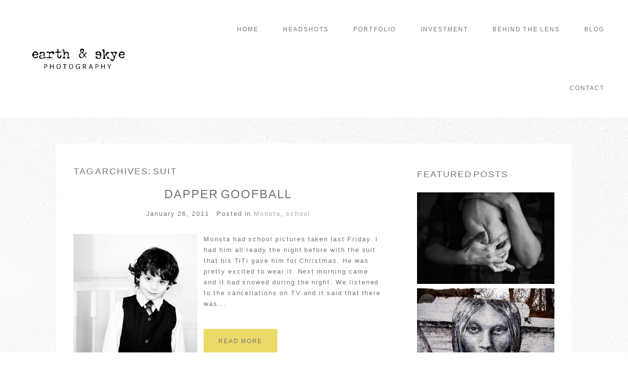

--- FILE ---
content_type: text/html; charset=utf8
request_url: https://earthandskye.com/archives/tag/suit
body_size: 11056
content:
<!DOCTYPE html>
<html class="pp-rendered pp-protecting-images" lang="en"><!-- ProPhoto 7.7.21 -->
<head>
	<title>Posts tagged: "suit" &raquo; Earth &amp; Skye Photography | Long Island, NY Family Photographer</title>
	<meta charset="UTF-8" />
	<meta http-equiv="X-UA-Compatible" content="IE=edge" />
	<meta name="description" content="Tag Archives: suit - Long Island Photographer.  Natural light, family, children, engagement, maternity.  Photo sessions, mini sessions, food photography.  Corporate, real estate and more." />
	<meta name="keywords" content="Holbrook, holbrook photographer, Family, Newborn, Maternity, Lifestyle, Photographer, Photography, Food Photography, Headshots" />
	<meta name="viewport" content="width=device-width,initial-scale=1" /><meta name='robots' content='max-image-preview:large' />
	<style>img:is([sizes="auto" i], [sizes^="auto," i]) { contain-intrinsic-size: 3000px 1500px }</style>
	<link rel='dns-prefetch' href='//assets.pinterest.com' />
<link rel='dns-prefetch' href='//cdnjs.cloudflare.com' />
<link rel="alternate" type="application/rss+xml" title="Earth &amp; Skye Photography | Long Island, NY Family Photographer &raquo; suit Tag Feed" href="https://earthandskye.com/archives/tag/suit/feed" />
<script type="text/javascript">
/* <![CDATA[ */
window._wpemojiSettings = {"baseUrl":"https:\/\/s.w.org\/images\/core\/emoji\/16.0.1\/72x72\/","ext":".png","svgUrl":"https:\/\/s.w.org\/images\/core\/emoji\/16.0.1\/svg\/","svgExt":".svg","source":{"concatemoji":"https:\/\/earthandskye.com\/wp-includes\/js\/wp-emoji-release.min.js?ver=6.8.3"}};
/*! This file is auto-generated */
!function(s,n){var o,i,e;function c(e){try{var t={supportTests:e,timestamp:(new Date).valueOf()};sessionStorage.setItem(o,JSON.stringify(t))}catch(e){}}function p(e,t,n){e.clearRect(0,0,e.canvas.width,e.canvas.height),e.fillText(t,0,0);var t=new Uint32Array(e.getImageData(0,0,e.canvas.width,e.canvas.height).data),a=(e.clearRect(0,0,e.canvas.width,e.canvas.height),e.fillText(n,0,0),new Uint32Array(e.getImageData(0,0,e.canvas.width,e.canvas.height).data));return t.every(function(e,t){return e===a[t]})}function u(e,t){e.clearRect(0,0,e.canvas.width,e.canvas.height),e.fillText(t,0,0);for(var n=e.getImageData(16,16,1,1),a=0;a<n.data.length;a++)if(0!==n.data[a])return!1;return!0}function f(e,t,n,a){switch(t){case"flag":return n(e,"\ud83c\udff3\ufe0f\u200d\u26a7\ufe0f","\ud83c\udff3\ufe0f\u200b\u26a7\ufe0f")?!1:!n(e,"\ud83c\udde8\ud83c\uddf6","\ud83c\udde8\u200b\ud83c\uddf6")&&!n(e,"\ud83c\udff4\udb40\udc67\udb40\udc62\udb40\udc65\udb40\udc6e\udb40\udc67\udb40\udc7f","\ud83c\udff4\u200b\udb40\udc67\u200b\udb40\udc62\u200b\udb40\udc65\u200b\udb40\udc6e\u200b\udb40\udc67\u200b\udb40\udc7f");case"emoji":return!a(e,"\ud83e\udedf")}return!1}function g(e,t,n,a){var r="undefined"!=typeof WorkerGlobalScope&&self instanceof WorkerGlobalScope?new OffscreenCanvas(300,150):s.createElement("canvas"),o=r.getContext("2d",{willReadFrequently:!0}),i=(o.textBaseline="top",o.font="600 32px Arial",{});return e.forEach(function(e){i[e]=t(o,e,n,a)}),i}function t(e){var t=s.createElement("script");t.src=e,t.defer=!0,s.head.appendChild(t)}"undefined"!=typeof Promise&&(o="wpEmojiSettingsSupports",i=["flag","emoji"],n.supports={everything:!0,everythingExceptFlag:!0},e=new Promise(function(e){s.addEventListener("DOMContentLoaded",e,{once:!0})}),new Promise(function(t){var n=function(){try{var e=JSON.parse(sessionStorage.getItem(o));if("object"==typeof e&&"number"==typeof e.timestamp&&(new Date).valueOf()<e.timestamp+604800&&"object"==typeof e.supportTests)return e.supportTests}catch(e){}return null}();if(!n){if("undefined"!=typeof Worker&&"undefined"!=typeof OffscreenCanvas&&"undefined"!=typeof URL&&URL.createObjectURL&&"undefined"!=typeof Blob)try{var e="postMessage("+g.toString()+"("+[JSON.stringify(i),f.toString(),p.toString(),u.toString()].join(",")+"));",a=new Blob([e],{type:"text/javascript"}),r=new Worker(URL.createObjectURL(a),{name:"wpTestEmojiSupports"});return void(r.onmessage=function(e){c(n=e.data),r.terminate(),t(n)})}catch(e){}c(n=g(i,f,p,u))}t(n)}).then(function(e){for(var t in e)n.supports[t]=e[t],n.supports.everything=n.supports.everything&&n.supports[t],"flag"!==t&&(n.supports.everythingExceptFlag=n.supports.everythingExceptFlag&&n.supports[t]);n.supports.everythingExceptFlag=n.supports.everythingExceptFlag&&!n.supports.flag,n.DOMReady=!1,n.readyCallback=function(){n.DOMReady=!0}}).then(function(){return e}).then(function(){var e;n.supports.everything||(n.readyCallback(),(e=n.source||{}).concatemoji?t(e.concatemoji):e.wpemoji&&e.twemoji&&(t(e.twemoji),t(e.wpemoji)))}))}((window,document),window._wpemojiSettings);
/* ]]> */
</script>
<link rel='stylesheet' id='pp-front-css-css' href='https://earthandskye.com/wp-content/themes/prophoto7/css/front.css?ver=7.7.21' type='text/css' media='all' />
<link rel='stylesheet' id='sbi_styles-css' href='https://earthandskye.com/wp-content/plugins/instagram-feed/css/sbi-styles.min.css?ver=6.10.0' type='text/css' media='all' />
<style id='wp-emoji-styles-inline-css' type='text/css'>

	img.wp-smiley, img.emoji {
		display: inline !important;
		border: none !important;
		box-shadow: none !important;
		height: 1em !important;
		width: 1em !important;
		margin: 0 0.07em !important;
		vertical-align: -0.1em !important;
		background: none !important;
		padding: 0 !important;
	}
</style>
<link rel='stylesheet' id='wp-block-library-css' href='https://earthandskye.com/wp-includes/css/dist/block-library/style.min.css?ver=6.8.3' type='text/css' media='all' />
<style id='classic-theme-styles-inline-css' type='text/css'>
/*! This file is auto-generated */
.wp-block-button__link{color:#fff;background-color:#32373c;border-radius:9999px;box-shadow:none;text-decoration:none;padding:calc(.667em + 2px) calc(1.333em + 2px);font-size:1.125em}.wp-block-file__button{background:#32373c;color:#fff;text-decoration:none}
</style>
<style id='global-styles-inline-css' type='text/css'>
:root{--wp--preset--aspect-ratio--square: 1;--wp--preset--aspect-ratio--4-3: 4/3;--wp--preset--aspect-ratio--3-4: 3/4;--wp--preset--aspect-ratio--3-2: 3/2;--wp--preset--aspect-ratio--2-3: 2/3;--wp--preset--aspect-ratio--16-9: 16/9;--wp--preset--aspect-ratio--9-16: 9/16;--wp--preset--color--black: #000000;--wp--preset--color--cyan-bluish-gray: #abb8c3;--wp--preset--color--white: #ffffff;--wp--preset--color--pale-pink: #f78da7;--wp--preset--color--vivid-red: #cf2e2e;--wp--preset--color--luminous-vivid-orange: #ff6900;--wp--preset--color--luminous-vivid-amber: #fcb900;--wp--preset--color--light-green-cyan: #7bdcb5;--wp--preset--color--vivid-green-cyan: #00d084;--wp--preset--color--pale-cyan-blue: #8ed1fc;--wp--preset--color--vivid-cyan-blue: #0693e3;--wp--preset--color--vivid-purple: #9b51e0;--wp--preset--gradient--vivid-cyan-blue-to-vivid-purple: linear-gradient(135deg,rgba(6,147,227,1) 0%,rgb(155,81,224) 100%);--wp--preset--gradient--light-green-cyan-to-vivid-green-cyan: linear-gradient(135deg,rgb(122,220,180) 0%,rgb(0,208,130) 100%);--wp--preset--gradient--luminous-vivid-amber-to-luminous-vivid-orange: linear-gradient(135deg,rgba(252,185,0,1) 0%,rgba(255,105,0,1) 100%);--wp--preset--gradient--luminous-vivid-orange-to-vivid-red: linear-gradient(135deg,rgba(255,105,0,1) 0%,rgb(207,46,46) 100%);--wp--preset--gradient--very-light-gray-to-cyan-bluish-gray: linear-gradient(135deg,rgb(238,238,238) 0%,rgb(169,184,195) 100%);--wp--preset--gradient--cool-to-warm-spectrum: linear-gradient(135deg,rgb(74,234,220) 0%,rgb(151,120,209) 20%,rgb(207,42,186) 40%,rgb(238,44,130) 60%,rgb(251,105,98) 80%,rgb(254,248,76) 100%);--wp--preset--gradient--blush-light-purple: linear-gradient(135deg,rgb(255,206,236) 0%,rgb(152,150,240) 100%);--wp--preset--gradient--blush-bordeaux: linear-gradient(135deg,rgb(254,205,165) 0%,rgb(254,45,45) 50%,rgb(107,0,62) 100%);--wp--preset--gradient--luminous-dusk: linear-gradient(135deg,rgb(255,203,112) 0%,rgb(199,81,192) 50%,rgb(65,88,208) 100%);--wp--preset--gradient--pale-ocean: linear-gradient(135deg,rgb(255,245,203) 0%,rgb(182,227,212) 50%,rgb(51,167,181) 100%);--wp--preset--gradient--electric-grass: linear-gradient(135deg,rgb(202,248,128) 0%,rgb(113,206,126) 100%);--wp--preset--gradient--midnight: linear-gradient(135deg,rgb(2,3,129) 0%,rgb(40,116,252) 100%);--wp--preset--font-size--small: 13px;--wp--preset--font-size--medium: 20px;--wp--preset--font-size--large: 36px;--wp--preset--font-size--x-large: 42px;--wp--preset--spacing--20: 0.44rem;--wp--preset--spacing--30: 0.67rem;--wp--preset--spacing--40: 1rem;--wp--preset--spacing--50: 1.5rem;--wp--preset--spacing--60: 2.25rem;--wp--preset--spacing--70: 3.38rem;--wp--preset--spacing--80: 5.06rem;--wp--preset--shadow--natural: 6px 6px 9px rgba(0, 0, 0, 0.2);--wp--preset--shadow--deep: 12px 12px 50px rgba(0, 0, 0, 0.4);--wp--preset--shadow--sharp: 6px 6px 0px rgba(0, 0, 0, 0.2);--wp--preset--shadow--outlined: 6px 6px 0px -3px rgba(255, 255, 255, 1), 6px 6px rgba(0, 0, 0, 1);--wp--preset--shadow--crisp: 6px 6px 0px rgba(0, 0, 0, 1);}:where(.is-layout-flex){gap: 0.5em;}:where(.is-layout-grid){gap: 0.5em;}body .is-layout-flex{display: flex;}.is-layout-flex{flex-wrap: wrap;align-items: center;}.is-layout-flex > :is(*, div){margin: 0;}body .is-layout-grid{display: grid;}.is-layout-grid > :is(*, div){margin: 0;}:where(.wp-block-columns.is-layout-flex){gap: 2em;}:where(.wp-block-columns.is-layout-grid){gap: 2em;}:where(.wp-block-post-template.is-layout-flex){gap: 1.25em;}:where(.wp-block-post-template.is-layout-grid){gap: 1.25em;}.has-black-color{color: var(--wp--preset--color--black) !important;}.has-cyan-bluish-gray-color{color: var(--wp--preset--color--cyan-bluish-gray) !important;}.has-white-color{color: var(--wp--preset--color--white) !important;}.has-pale-pink-color{color: var(--wp--preset--color--pale-pink) !important;}.has-vivid-red-color{color: var(--wp--preset--color--vivid-red) !important;}.has-luminous-vivid-orange-color{color: var(--wp--preset--color--luminous-vivid-orange) !important;}.has-luminous-vivid-amber-color{color: var(--wp--preset--color--luminous-vivid-amber) !important;}.has-light-green-cyan-color{color: var(--wp--preset--color--light-green-cyan) !important;}.has-vivid-green-cyan-color{color: var(--wp--preset--color--vivid-green-cyan) !important;}.has-pale-cyan-blue-color{color: var(--wp--preset--color--pale-cyan-blue) !important;}.has-vivid-cyan-blue-color{color: var(--wp--preset--color--vivid-cyan-blue) !important;}.has-vivid-purple-color{color: var(--wp--preset--color--vivid-purple) !important;}.has-black-background-color{background-color: var(--wp--preset--color--black) !important;}.has-cyan-bluish-gray-background-color{background-color: var(--wp--preset--color--cyan-bluish-gray) !important;}.has-white-background-color{background-color: var(--wp--preset--color--white) !important;}.has-pale-pink-background-color{background-color: var(--wp--preset--color--pale-pink) !important;}.has-vivid-red-background-color{background-color: var(--wp--preset--color--vivid-red) !important;}.has-luminous-vivid-orange-background-color{background-color: var(--wp--preset--color--luminous-vivid-orange) !important;}.has-luminous-vivid-amber-background-color{background-color: var(--wp--preset--color--luminous-vivid-amber) !important;}.has-light-green-cyan-background-color{background-color: var(--wp--preset--color--light-green-cyan) !important;}.has-vivid-green-cyan-background-color{background-color: var(--wp--preset--color--vivid-green-cyan) !important;}.has-pale-cyan-blue-background-color{background-color: var(--wp--preset--color--pale-cyan-blue) !important;}.has-vivid-cyan-blue-background-color{background-color: var(--wp--preset--color--vivid-cyan-blue) !important;}.has-vivid-purple-background-color{background-color: var(--wp--preset--color--vivid-purple) !important;}.has-black-border-color{border-color: var(--wp--preset--color--black) !important;}.has-cyan-bluish-gray-border-color{border-color: var(--wp--preset--color--cyan-bluish-gray) !important;}.has-white-border-color{border-color: var(--wp--preset--color--white) !important;}.has-pale-pink-border-color{border-color: var(--wp--preset--color--pale-pink) !important;}.has-vivid-red-border-color{border-color: var(--wp--preset--color--vivid-red) !important;}.has-luminous-vivid-orange-border-color{border-color: var(--wp--preset--color--luminous-vivid-orange) !important;}.has-luminous-vivid-amber-border-color{border-color: var(--wp--preset--color--luminous-vivid-amber) !important;}.has-light-green-cyan-border-color{border-color: var(--wp--preset--color--light-green-cyan) !important;}.has-vivid-green-cyan-border-color{border-color: var(--wp--preset--color--vivid-green-cyan) !important;}.has-pale-cyan-blue-border-color{border-color: var(--wp--preset--color--pale-cyan-blue) !important;}.has-vivid-cyan-blue-border-color{border-color: var(--wp--preset--color--vivid-cyan-blue) !important;}.has-vivid-purple-border-color{border-color: var(--wp--preset--color--vivid-purple) !important;}.has-vivid-cyan-blue-to-vivid-purple-gradient-background{background: var(--wp--preset--gradient--vivid-cyan-blue-to-vivid-purple) !important;}.has-light-green-cyan-to-vivid-green-cyan-gradient-background{background: var(--wp--preset--gradient--light-green-cyan-to-vivid-green-cyan) !important;}.has-luminous-vivid-amber-to-luminous-vivid-orange-gradient-background{background: var(--wp--preset--gradient--luminous-vivid-amber-to-luminous-vivid-orange) !important;}.has-luminous-vivid-orange-to-vivid-red-gradient-background{background: var(--wp--preset--gradient--luminous-vivid-orange-to-vivid-red) !important;}.has-very-light-gray-to-cyan-bluish-gray-gradient-background{background: var(--wp--preset--gradient--very-light-gray-to-cyan-bluish-gray) !important;}.has-cool-to-warm-spectrum-gradient-background{background: var(--wp--preset--gradient--cool-to-warm-spectrum) !important;}.has-blush-light-purple-gradient-background{background: var(--wp--preset--gradient--blush-light-purple) !important;}.has-blush-bordeaux-gradient-background{background: var(--wp--preset--gradient--blush-bordeaux) !important;}.has-luminous-dusk-gradient-background{background: var(--wp--preset--gradient--luminous-dusk) !important;}.has-pale-ocean-gradient-background{background: var(--wp--preset--gradient--pale-ocean) !important;}.has-electric-grass-gradient-background{background: var(--wp--preset--gradient--electric-grass) !important;}.has-midnight-gradient-background{background: var(--wp--preset--gradient--midnight) !important;}.has-small-font-size{font-size: var(--wp--preset--font-size--small) !important;}.has-medium-font-size{font-size: var(--wp--preset--font-size--medium) !important;}.has-large-font-size{font-size: var(--wp--preset--font-size--large) !important;}.has-x-large-font-size{font-size: var(--wp--preset--font-size--x-large) !important;}
:where(.wp-block-post-template.is-layout-flex){gap: 1.25em;}:where(.wp-block-post-template.is-layout-grid){gap: 1.25em;}
:where(.wp-block-columns.is-layout-flex){gap: 2em;}:where(.wp-block-columns.is-layout-grid){gap: 2em;}
:root :where(.wp-block-pullquote){font-size: 1.5em;line-height: 1.6;}
</style>
<script type="text/javascript" src="https://earthandskye.com/wp-includes/js/jquery/jquery.min.js?ver=3.7.1" id="jquery-core-js"></script>
<script type="text/javascript" src="https://earthandskye.com/wp-includes/js/jquery/jquery-migrate.min.js?ver=3.4.1" id="jquery-migrate-js"></script>
<script type="text/javascript" src="https://cdnjs.cloudflare.com/ajax/libs/picturefill/3.0.1/picturefill.min.js?ver=3.0.1" id="picturefill-js"></script>
<link rel="https://api.w.org/" href="https://earthandskye.com/wp-json/" /><link rel="alternate" title="JSON" type="application/json" href="https://earthandskye.com/wp-json/wp/v2/tags/175" /><link rel="EditURI" type="application/rsd+xml" title="RSD" href="https://earthandskye.com/xmlrpc.php?rsd" />
<meta name="generator" content="WordPress 6.8.3" />

	<link href="https://use.fontawesome.com/releases/v5.0.2/css/all.css" rel="stylesheet">
<script type="text/javascript">
window.PROPHOTO || (window.PROPHOTO = {});
window.PROPHOTO.imgProtection = {"level":"right_click"};
</script><script type="text/javascript">
window.PROPHOTO || (window.PROPHOTO = {});
window.PROPHOTO.designId = "8177d849-1e74-460e-b8a7-3f01b1276330";
window.PROPHOTO.layoutId = "b2956120-7350-43d7-8d50-289fb2e0f343";
</script><link rel="icon" href="https://earthandskye.com/wp-content/uploads/2020/08/cropped-512x512-3-32x32.jpg" sizes="32x32" />
<link rel="icon" href="https://earthandskye.com/wp-content/uploads/2020/08/cropped-512x512-3-192x192.jpg" sizes="192x192" />
<link rel="apple-touch-icon" href="https://earthandskye.com/wp-content/uploads/2020/08/cropped-512x512-3-180x180.jpg" />
<meta name="msapplication-TileImage" content="https://earthandskye.com/wp-content/uploads/2020/08/cropped-512x512-3-270x270.jpg" />
<link rel="stylesheet" href="https://earthandskye.com/wp-content/uploads/pp/static/design-8177d849-1e74-460e-b8a7-3f01b1276330-1757013970.css" /><link rel="stylesheet" href="https://earthandskye.com/wp-content/uploads/pp/static/layout-b2956120-7350-43d7-8d50-289fb2e0f343-1757013970.css" /><link href="https://fonts.googleapis.com/css?family=Alex+Brush|Alex+Brush" rel="stylesheet">
	<link rel="alternate" href="https://earthandskye.com/feed" type="application/rss+xml" title="Earth &amp; Skye Photography | Long Island, NY Family Photographer Posts RSS feed"/>
	<link rel="pingback" href="https://earthandskye.com/xmlrpc.php"/>
    
    <!-- ProPhoto user-inserted head element -->
    <meta name="google-site-verification" content=DlWYDPe3XstjAABYEfMjfxLmbzm626OHNCsksl1sKrY"/>    <!-- END ProPhoto user-inserted head element -->

    
    </head>

<body id="body" class="archive tag tag-suit tag-175 wp-embed-responsive wp-theme-prophoto7 has-lazy-images css-1ogo77f">
    
    
        <div id="fb-root"></div>
        <script>
        (function(d, s, id) {
            var js, fjs = d.getElementsByTagName(s)[0];
            if (d.getElementById(id)) return;
            js = d.createElement(s); js.id = id;
            js.src = "//connect.facebook.net/en_US/sdk.js#xfbml=1&version=v2.4";
            fjs.parentNode.insertBefore(js, fjs);
        }(document, 'script', 'facebook-jssdk'));
    </script>
    
    <script type="text/javascript">
        (function(d, platform) {
            var isIOS = [
                'iPad Simulator',
                'iPhone Simulator',
                'iPod Simulator',
                'iPad',
                'iPhone',
                'iPod'
            ].includes(platform)
            // iPad on iOS 13 detection
            || (platform === "MacIntel" && "ontouchend" in d);

            if (isIOS) {
                d.body.classList.add('is-iOS');
            }
            d.body.classList.remove('no-js').add('js');
        }(document, window.navigator.platform));
    </script>

    
        <div class="pp-slideover pp-slideover--left"><div class="css-3ssxhn own-css pp-block _32b73056-5e06-4dd9-b75e-102e7d7a7591" data-index="0"><div class="row no-gutters css-1w7ik8a pp-row _f7120504-6436-46b4-bc3f-3a3852dd87bb _32b73056-5e06-4dd9-b75e-102e7d7a7591__row"><div class="pp-column _8be1bd87-c551-4fae-ae66-903640e98f2c _32b73056-5e06-4dd9-b75e-102e7d7a7591__column _f7120504-6436-46b4-bc3f-3a3852dd87bb__column col-xs-12 col-sm-12 col-md-12 col-lg-12"><div class="css-1idj3bk pp-column__inner _8be1bd87-c551-4fae-ae66-903640e98f2c__inner _32b73056-5e06-4dd9-b75e-102e7d7a7591__column__inner _f7120504-6436-46b4-bc3f-3a3852dd87bb__column__inner"><div data-id="54413784-377a-4eb2-8275-8092f87217d7" data-vertical-offset="" class="pp-module _54413784-377a-4eb2-8275-8092f87217d7 _32b73056-5e06-4dd9-b75e-102e7d7a7591__module _f7120504-6436-46b4-bc3f-3a3852dd87bb__module _8be1bd87-c551-4fae-ae66-903640e98f2c__module css-7k4613 pp-module--menu"><nav class="pp-menu pp-menu--vertical _54413784-377a-4eb2-8275-8092f87217d7 css-itmfzj"><ul class="pp-menu-items"><li class="_e587aff5-b716-486b-b9d5-63b9b0ac653f pp-menu-item--home pp-menu-item"><a href="https://earthandskye.com/" target="_self">Home</a></li><li class="_a4a24143-6553-433f-afe1-ef163b004e1e pp-menu-item--gallery pp-menu-item"><a href="https://earthandskye.com/?p=9009">Headshots</a></li><li class="_fc10f4e2-ad3d-411f-9340-4249f6fc2704 pp-menu-item--page pp-menu-item"><a href="https://earthandskye.com/portfolio-2/" target="_self">Portfolio</a></li><li class="_8c87de31-f05f-4511-b63b-f0244d35afc3 pp-menu-item--page pp-menu-item"><a href="https://earthandskye.com/investment/" target="_self">Investment</a></li><li class="_de0789ac-6d61-47ac-ae8e-3dfc2fd90c62 pp-menu-item--page pp-menu-item"><a href="https://earthandskye.com/about/" target="_self">Behind the Lens</a></li><li class="_4a65cd2e-5e77-4b85-be89-9fff60b6e0b2 pp-menu-item--blog pp-menu-item"><a href="https://earthandskye.com/blog" target="_self">Blog</a></li><li class="_df7d2f92-110c-474c-81ca-226061117576 pp-menu-item--page pp-menu-item"><a href="https://earthandskye.com/contact/" target="_self">Contact</a></li></ul></nav></div></div><style class="entity-custom-css"></style></div><style class="entity-custom-css"></style></div><style class="entity-custom-css"></style></div></div><span class="pp-hamburger css-8hci18 pp-hamburger--left"><span data-tile-id="2f2bfeb3-42c5-4af2-b365-771b390ca7d1" class="css-14bkpnd pp-tile own-css _2f2bfeb3-42c5-4af2-b365-771b390ca7d1"><span class="_b3c208b0-0a99-43bd-8ee5-92d3fab1feae pp-tile__layer pp-tile__layer--shape css-4rzi3s"><span class="pp-tile__layer__inner"></span></span><span class="_242b86f6-806e-44fe-b4ba-c581fb5f6fca pp-tile__layer pp-tile__layer--shape css-esf0p"><span class="pp-tile__layer__inner"></span></span><span class="_b88011b5-41cf-4256-a66c-acecd7b55e81 pp-tile__layer pp-tile__layer--shape css-1c8gtfd"><span class="pp-tile__layer__inner"></span></span><span class="_70bd8760-8f98-40a0-b9cb-cfd089b3b9f5 pp-tile__layer pp-tile__layer--shape css-259xi6"><span class="pp-tile__layer__inner"></span></span></span></span><div class="pp-layout _b2956120-7350-43d7-8d50-289fb2e0f343"><div class="pp-block-wrap"><div class="css-elppw7 own-css pp-block _e398a51d-55b8-4345-a464-61491d83a9f2" data-index="0"><div class="row no-gutters css-shj9hk pp-row _85b454c0-d92e-43de-bd2a-e951a8694e90 _e398a51d-55b8-4345-a464-61491d83a9f2__row"><div class="pp-column _b15e008b-8642-4fa3-b76f-d438dc8e2cae _e398a51d-55b8-4345-a464-61491d83a9f2__column _85b454c0-d92e-43de-bd2a-e951a8694e90__column col-xs-12 col-sm-12 col-md-3 col-lg-3"><div class="css-1lyiv5p pp-column__inner _b15e008b-8642-4fa3-b76f-d438dc8e2cae__inner _e398a51d-55b8-4345-a464-61491d83a9f2__column__inner _85b454c0-d92e-43de-bd2a-e951a8694e90__column__inner"><div data-id="6e18c82a-16cb-43cf-b96e-8b3470c6f24e" data-vertical-offset="" class="pp-module _6e18c82a-16cb-43cf-b96e-8b3470c6f24e _e398a51d-55b8-4345-a464-61491d83a9f2__module _85b454c0-d92e-43de-bd2a-e951a8694e90__module _b15e008b-8642-4fa3-b76f-d438dc8e2cae__module css-1smx4vg pp-module--graphic"><section class="css-17bquuh pp-graphics"><div class="pp-graphic" style="max-width:939px;width:100%"><img alt="" class="" src="https://earthandskye.com/wp-content/uploads/2020/08/1489521423-Logo-2017-smaller.jpg" srcset="https://earthandskye.com/wp-content/uploads/2020/08/1489521423-Logo-2017-smaller%28pp_w480_h128%29.jpg 480w, https://earthandskye.com/wp-content/uploads/2020/08/1489521423-Logo-2017-smaller%28pp_w768_h205%29.jpg 768w, https://earthandskye.com/wp-content/uploads/2020/08/1489521423-Logo-2017-smaller.jpg 939w" data-pfsrcset="https://earthandskye.com/wp-content/uploads/2020/08/1489521423-Logo-2017-smaller%28pp_w480_h128%29.jpg 480w, https://earthandskye.com/wp-content/uploads/2020/08/1489521423-Logo-2017-smaller%28pp_w768_h205%29.jpg 768w, https://earthandskye.com/wp-content/uploads/2020/08/1489521423-Logo-2017-smaller.jpg 939w" sizes="(max-width: 939px) 100vw, 939px" /></div></section></div></div><style class="entity-custom-css"></style></div><div class="pp-column _ec36167c-7efa-4eee-bf81-d5ac2129e9b4 _e398a51d-55b8-4345-a464-61491d83a9f2__column _85b454c0-d92e-43de-bd2a-e951a8694e90__column col-xs-12 col-sm-12 col-md-9 col-lg-9"><div class="css-9iifao pp-column__inner _ec36167c-7efa-4eee-bf81-d5ac2129e9b4__inner _e398a51d-55b8-4345-a464-61491d83a9f2__column__inner _85b454c0-d92e-43de-bd2a-e951a8694e90__column__inner"><div data-id="4aaa0496-d757-4a02-a10e-d906159ecd26" data-vertical-offset="" class="pp-module _4aaa0496-d757-4a02-a10e-d906159ecd26 _e398a51d-55b8-4345-a464-61491d83a9f2__module _85b454c0-d92e-43de-bd2a-e951a8694e90__module _ec36167c-7efa-4eee-bf81-d5ac2129e9b4__module css-13bd2ah pp-module--menu"><nav class="pp-menu pp-menu--horizontal _4aaa0496-d757-4a02-a10e-d906159ecd26 css-1t4k2vy"><ul class="pp-menu-items"><li class="_e587aff5-b716-486b-b9d5-63b9b0ac653f pp-menu-item--home pp-menu-item"><a href="https://earthandskye.com/" target="_self">Home</a></li><li class="_a4a24143-6553-433f-afe1-ef163b004e1e pp-menu-item--gallery pp-menu-item"><a href="https://earthandskye.com/?p=9009">Headshots</a></li><li class="_fc10f4e2-ad3d-411f-9340-4249f6fc2704 pp-menu-item--page pp-menu-item"><a href="https://earthandskye.com/portfolio-2/" target="_self">Portfolio</a></li><li class="_8c87de31-f05f-4511-b63b-f0244d35afc3 pp-menu-item--page pp-menu-item"><a href="https://earthandskye.com/investment/" target="_self">Investment</a></li><li class="_de0789ac-6d61-47ac-ae8e-3dfc2fd90c62 pp-menu-item--page pp-menu-item"><a href="https://earthandskye.com/about/" target="_self">Behind the Lens</a></li><li class="_4a65cd2e-5e77-4b85-be89-9fff60b6e0b2 pp-menu-item--blog pp-menu-item"><a href="https://earthandskye.com/blog" target="_self">Blog</a></li><li class="_df7d2f92-110c-474c-81ca-226061117576 pp-menu-item--page pp-menu-item"><a href="https://earthandskye.com/contact/" target="_self">Contact</a></li></ul></nav></div></div><style class="entity-custom-css"></style></div><style class="entity-custom-css"></style></div><div class="row no-gutters css-shj9hk pp-row _64b5bc56-bc5f-4fbf-a1db-c66eaf35894f _e398a51d-55b8-4345-a464-61491d83a9f2__row"><div class="pp-column _c1333469-142c-4823-b176-8d1e243fda70 _e398a51d-55b8-4345-a464-61491d83a9f2__column _64b5bc56-bc5f-4fbf-a1db-c66eaf35894f__column col-xs-12 col-sm-12 col-md-12 col-lg-12"><div class="css-1lm28ej pp-column__inner _c1333469-142c-4823-b176-8d1e243fda70__inner _e398a51d-55b8-4345-a464-61491d83a9f2__column__inner _64b5bc56-bc5f-4fbf-a1db-c66eaf35894f__column__inner"></div><style class="entity-custom-css"></style></div><style class="entity-custom-css"></style></div><style class="entity-custom-css"></style></div><div class="css-1jrupfg own-css pp-block _b8ffad15-2d82-4f17-9c39-e55aa1c722fb" data-index="0"><div class="row no-gutters css-shj9hk pp-row _023d155e-51d3-4110-adf3-1984aa6ad8e9 _b8ffad15-2d82-4f17-9c39-e55aa1c722fb__row"><div class="pp-column _376c9a0f-a9e8-49a9-ad97-60ac02607fa2 _b8ffad15-2d82-4f17-9c39-e55aa1c722fb__column _023d155e-51d3-4110-adf3-1984aa6ad8e9__column col-xs-12 col-sm-12 col-md-8 col-lg-8"><div class="css-mm8mah pp-column__inner _376c9a0f-a9e8-49a9-ad97-60ac02607fa2__inner _b8ffad15-2d82-4f17-9c39-e55aa1c722fb__column__inner _023d155e-51d3-4110-adf3-1984aa6ad8e9__column__inner"><div data-vertical-offset="" class="pp-module _de348518-f890-41b0-bdef-dfd4c6ba605f _b8ffad15-2d82-4f17-9c39-e55aa1c722fb__module _023d155e-51d3-4110-adf3-1984aa6ad8e9__module _376c9a0f-a9e8-49a9-ad97-60ac02607fa2__module css-631lj1 pp-module--wordpress-content"><div class="wrap css-80efw4"><div class="page-title-wrap"><h1 class="">Tag Archives: <span>suit</span></h1></div><article id="article-1348" class="post-1348 post type-post status-publish format-standard hentry category-monsta category-school tag-school-pictures tag-snow-day tag-suit"><div class="article-wrap"><div class="article-wrap-inner"><div class="article-header "><div class="article-title-wrap"><h3 class="article-title entry-title fonts-3a16a6d7-9d23-4e82-bba9-442bf3fe60e8"><a href="https://earthandskye.com/archives/1348" title="Permalink to Dapper Goofball" rel="bookmark">Dapper Goofball</a></h3></div><div class="article-meta article-meta-top undefined"><span class="article-date article-meta-item"><time class="updated undefined" datetime="2011-01-26">January 26, 2011</time></span><span class="article-meta-item article-category-list">Posted in <a href="https://earthandskye.com/archives/category/monsta" rel="category tag">Monsta</a>, <a href="https://earthandskye.com/archives/category/school" rel="category tag">school</a></span></div></div><div class="article-content article-content--excerpt"><a class="excerpt-image excerpt-image-left excerpt-image-medium" href="https://earthandskye.com/archives/1348"><img src="https://earthandskye.com/wp-content/uploads/2011/01/DSC_0749_bw_sq.jpg"></a><div class="article-content--excerpt__inner undefined"><p>Monsta had school pictures taken last Friday. I had him all ready the night before with the suit that his TiTi gave him for Christmas. He was pretty excited to wear it. Next morning came and it had snowed during the night. We listened to the cancellations on TV and it said that there was...</p>
</div><div class="read-more-wrap"><a href="https://earthandskye.com/archives/1348"><span data-tile-id="9c5d8e65-8f14-43ba-bfd2-3c6d503b3998" class="css-wck849 pp-tile own-css _9c5d8e65-8f14-43ba-bfd2-3c6d503b3998"><span class="_2dd8fda4-0ff5-43f9-b55e-492e5de8d3ca pp-tile__layer pp-tile__layer--shape css-wr3bvr"><span class="pp-tile__layer__inner"></span></span><span class="_0e72a137-eaee-456a-8fc2-0388f7902c7b pp-tile__layer pp-tile__layer--text css-eonhau"><span class="pp-tile__layer__inner">Read More</span></span></span></a></div></div></div><div class="article-footer"></div></div></article><div class="pp-post-navigation"></div></div></div></div><style class="entity-custom-css"></style></div><div class="pp-column _530ab49c-7bde-4f8e-8c5b-8ff67e9e0897 _b8ffad15-2d82-4f17-9c39-e55aa1c722fb__column _023d155e-51d3-4110-adf3-1984aa6ad8e9__column col-xs-12 col-sm-12 col-md-4 col-lg-4"><div class="css-fwc9s0 pp-column__inner _530ab49c-7bde-4f8e-8c5b-8ff67e9e0897__inner _b8ffad15-2d82-4f17-9c39-e55aa1c722fb__column__inner _023d155e-51d3-4110-adf3-1984aa6ad8e9__column__inner"><div data-id="cf952200-1bd2-4039-9f23-3cc846e3f514" data-vertical-offset="" class="pp-module _cf952200-1bd2-4039-9f23-3cc846e3f514 _b8ffad15-2d82-4f17-9c39-e55aa1c722fb__module _023d155e-51d3-4110-adf3-1984aa6ad8e9__module _530ab49c-7bde-4f8e-8c5b-8ff67e9e0897__module css-fsg35a pp-module--text pp-module--is-dynamic"><div class="pp-text-module-body"><div><h1>FEATURED POSTS</h1></div></div></div><div data-vertical-offset="" class="pp-module _0f210253-b168-4b21-8533-22443939e441 _b8ffad15-2d82-4f17-9c39-e55aa1c722fb__module _023d155e-51d3-4110-adf3-1984aa6ad8e9__module _530ab49c-7bde-4f8e-8c5b-8ff67e9e0897__module css-cecpnj pp-module--grid"><div class="pp-grid-wrap grids-ece21901-5462-4b18-a8ab-5be6b96f3285 _ece21901-5462-4b18-a8ab-5be6b96f3285"><script type="application/json">{"itemIdealWidth":{"amount":300,"unit":"px"},"moduleType":"grid","itemMinWidth":{"amount":200,"unit":"px"},"showOptionalText":false,"layout":"cropped","excludedCategoryIds":[],"style":"ece21901-5462-4b18-a8ab-5be6b96f3285","itemMaxWidth":{"amount":900,"unit":"px"},"maxCols":{"amount":1,"unit":""},"categoryId":"8","type":"recent_posts","selectedImageCollectionIds":[],"numItems":{"amount":10,"unit":""},"gutter":{"amount":10,"unit":"px"},"cropRatio":"3:2","selectedPostIds":[],"itemStyle":"rollover","titleFontClass":"fonts-996f2bfd-c9c1-4340-9d0d-d48716585ac0","textFontClass":"fonts-bb291430-0a7d-4ef3-a480-a5254bdd4e68","imageInset":0,"imageBorderWidth":0,"rolloverEffect":"fade","id":"0f210253-b168-4b21-8533-22443939e441","crop":1.5,"items":[{"url":"https:\/\/earthandskye.com\/archives\/8897","title":"Long Island Family Photographer | Earth \u0026 Skye Photography","text":"It may have been raining but these two Mamas were shining bright.  How lucky this beautiful boy is.","target":"_self","filename":null,"number":1,"image":{"id":8906,"width":6029,"height":4019,"orientation":"landscape","ratio":1.5001244090569794,"sizes":[{"w":6029,"h":4019,"u":"https:\/\/earthandskye.com\/wp-content\/uploads\/2022\/03\/18-8897-post\/DSC_4911.jpg"},{"w":5728,"h":3818},{"w":5428,"h":3618},{"w":5128,"h":3418},{"w":4828,"h":3218},{"w":4528,"h":3018},{"w":4228,"h":2818},{"w":3928,"h":2618},{"w":3628,"h":2418},{"w":3328,"h":2218},{"w":3028,"h":2018},{"w":2728,"h":1818},{"w":2428,"h":1618},{"w":2128,"h":1418},{"w":1828,"h":1218},{"w":1528,"h":1018},{"w":1228,"h":818},{"w":928,"h":618,"u":"https:\/\/earthandskye.com\/wp-content\/uploads\/2022\/03\/18-8897-post\/DSC_4911-1024x683(pp_w928_h618).jpg"},{"w":628,"h":418,"u":"https:\/\/earthandskye.com\/wp-content\/uploads\/2022\/03\/18-8897-post\/DSC_4911-1024x683(pp_w628_h418).jpg"},{"w":328,"h":218,"u":"https:\/\/earthandskye.com\/wp-content\/uploads\/2022\/03\/18-8897-post\/DSC_4911-1024x683(pp_w328_h218).jpg"}],"data":{"width":6029,"height":4019,"mimeType":"jpeg"},"path":"==wZwpmLxETO081QTR0L0N3bw1yN5gDOtgTMvMDMvIjMwIjf"}},{"url":"https:\/\/earthandskye.com\/archives\/8138","title":"The Princess of Lake Ronkonkoma | Earth \u0026 Skye Photography","text":"When my oldest son said that he saw an interesting story on News 12 about a Lake Princess mural, he wanted to go find\u2026","target":"_self","filename":null,"number":2,"image":{"id":8161,"width":2048,"height":1367,"orientation":"landscape","ratio":1.4981711777615216,"sizes":[{"w":2048,"h":1367,"u":"https:\/\/earthandskye.com\/wp-content\/uploads\/2019\/02\/DSC_8776.png"},{"w":1748,"h":1166,"u":"https:\/\/earthandskye.com\/wp-content\/uploads\/2019\/02\/DSC_8776(pp_w1748_h1166).png"},{"w":1448,"h":966,"u":"https:\/\/earthandskye.com\/wp-content\/uploads\/2019\/02\/DSC_8776(pp_w1448_h966).png"},{"w":1148,"h":766,"u":"https:\/\/earthandskye.com\/wp-content\/uploads\/2019\/02\/DSC_8776(pp_w1148_h766).png"},{"w":848,"h":566,"u":"https:\/\/earthandskye.com\/wp-content\/uploads\/2019\/02\/DSC_8776(pp_w848_h566).png"},{"w":548,"h":365,"u":"https:\/\/earthandskye.com\/wp-content\/uploads\/2019\/02\/DSC_8776(pp_w548_h365).png"},{"w":248,"h":165,"u":"https:\/\/earthandskye.com\/wp-content\/uploads\/2019\/02\/DSC_8776(pp_w248_h165).png"}]}},{"url":"https:\/\/earthandskye.com\/archives\/8103","title":"Jiu Jitsu Belt Test | Earth \u0026 Skye Photography | Marina Spooner","text":"Ask yourself if what you are doing today is getting you closer to where you want to be tomorrow...\n\n\n\nMy kids have\u2026","target":"_self","filename":null,"number":3,"image":{"id":8116,"width":2048,"height":1365,"orientation":"landscape","ratio":1.5003663003663004,"sizes":[{"w":2048,"h":1365,"u":"https:\/\/earthandskye.com\/wp-content\/uploads\/2019\/01\/DSC_8024.jpg"},{"w":1747,"h":1164,"u":"https:\/\/earthandskye.com\/wp-content\/uploads\/2019\/01\/DSC_8024(pp_w1747_h1164).jpg"},{"w":1447,"h":964,"u":"https:\/\/earthandskye.com\/wp-content\/uploads\/2019\/01\/DSC_8024(pp_w1447_h964).jpg"},{"w":1147,"h":764,"u":"https:\/\/earthandskye.com\/wp-content\/uploads\/2019\/01\/DSC_8024(pp_w1147_h764).jpg"},{"w":847,"h":564,"u":"https:\/\/earthandskye.com\/wp-content\/uploads\/2019\/01\/DSC_8024(pp_w847_h564).jpg"},{"w":547,"h":364,"u":"https:\/\/earthandskye.com\/wp-content\/uploads\/2019\/01\/DSC_8024(pp_w547_h364).jpg"},{"w":247,"h":164,"u":"https:\/\/earthandskye.com\/wp-content\/uploads\/2019\/01\/DSC_8024(pp_w247_h164).jpg"}]}},{"url":"https:\/\/earthandskye.com\/archives\/8080","title":"Beach Sessions | Earth \u0026 Skye Photography | Marina Spooner","text":"Two precious faces and a beautiful Mama make for one breathtaking session.\n\n\n\n\n\n\n\n\n\n\n\n\n\n\n\n\n\n\n\nMake 2019 the year that\u2026","target":"_self","filename":null,"number":4,"image":{"id":"8083","width":960,"height":764,"orientation":"landscape","ratio":1.256544502617801,"sizes":[{"w":960,"h":764,"u":"https:\/\/earthandskye.com\/wp-content\/uploads\/2019\/01\/bONESS-2-1.jpg"},{"w":681,"h":541,"u":"https:\/\/earthandskye.com\/wp-content\/uploads\/2019\/01\/bONESS-2-1(pp_w681_h541).jpg"},{"w":403,"h":320,"u":"https:\/\/earthandskye.com\/wp-content\/uploads\/2019\/01\/bONESS-2-1(pp_w403_h320).jpg"}]}},{"url":"https:\/\/earthandskye.com\/archives\/7701","title":"North Fork Family Session | Earth \u0026 Skye Photography | Marina Spooner","text":"Took a beautiful ride to the end of the NorthFork.\r\nIt doesn\u0027t take much to get me out there.\u00a0 Any reason to drive slow\u2026","target":"_self","filename":null,"number":5,"image":{"id":7655,"width":960,"height":641,"orientation":"landscape","ratio":1.497659906396256,"sizes":[{"w":960,"h":641,"u":"https:\/\/earthandskye.com\/wp-content\/uploads\/2018\/08\/07-7563-pp_gallery\/DSC_5375.jpg"},{"w":660,"h":440,"u":"https:\/\/earthandskye.com\/wp-content\/uploads\/2018\/08\/07-7563-pp_gallery\/DSC_5375(pp_w660_h440).jpg"},{"w":360,"h":240,"u":"https:\/\/earthandskye.com\/wp-content\/uploads\/2018\/08\/07-7563-pp_gallery\/DSC_5375(pp_w360_h240).jpg"}]}},{"url":"https:\/\/earthandskye.com\/archives\/7553","title":"Long Island Communion | Earth \u0026 Skye Photography | Marina Spooner","text":"To book a Spring, Summer or Fall Session, please call 631.553.7860","target":"_self","filename":null,"number":6,"image":{"id":7556,"width":960,"height":639,"orientation":"landscape","ratio":1.5023474178403755,"sizes":[{"w":960,"h":639,"u":"https:\/\/earthandskye.com\/wp-content\/uploads\/2018\/06\/07-7553-post\/Giotis-Communion-4.jpg"},{"w":659,"h":438,"u":"https:\/\/earthandskye.com\/wp-content\/uploads\/2018\/06\/07-7553-post\/Giotis-Communion-4(pp_w659_h438).jpg"},{"w":359,"h":238,"u":"https:\/\/earthandskye.com\/wp-content\/uploads\/2018\/06\/07-7553-post\/Giotis-Communion-4(pp_w359_h238).jpg"}]}},{"url":"https:\/\/earthandskye.com\/archives\/6875","title":"He dreamed of being a fox and so he was\u2026","text":"My cutie pie playing a fox in the 2nd grade Fairy Tale Ball.\r\n\r\n Off to the ball.","target":"_self","filename":null,"number":7,"image":{"id":"6877","width":640,"height":960,"orientation":"portrait","ratio":0.6666666666666666,"sizes":[{"w":640,"h":960,"u":"https:\/\/earthandskye.com\/wp-content\/uploads\/2017\/06\/15-6875-post\/DSC_8808.jpg"},{"w":440,"h":660,"u":"https:\/\/earthandskye.com\/wp-content\/uploads\/2017\/06\/15-6875-post\/DSC_8808(pp_w440_h660).jpg"},{"w":240,"h":360,"u":"https:\/\/earthandskye.com\/wp-content\/uploads\/2017\/06\/15-6875-post\/DSC_8808(pp_w240_h360).jpg"}]}},{"url":"https:\/\/earthandskye.com\/archives\/6862","title":"Last of the first communions | Earth \u0026 Skye Photography","text":"Number three has made his first communion. \u00a0It rained like crazy and then magically stopped for us to shoot.\r\n\r\nIt\u2026","target":"_self","filename":null,"number":8,"image":{"id":6809,"width":960,"height":641,"orientation":"landscape","ratio":1.497659906396256,"sizes":[{"w":960,"h":641,"u":"https:\/\/earthandskye.com\/wp-content\/uploads\/2017\/05\/21-6802-page\/DSC_7814.jpg"},{"w":660,"h":440,"u":"https:\/\/earthandskye.com\/wp-content\/uploads\/2017\/05\/21-6802-page\/DSC_7814(pp_w660_h440).jpg"},{"w":360,"h":240,"u":"https:\/\/earthandskye.com\/wp-content\/uploads\/2017\/05\/21-6802-page\/DSC_7814(pp_w360_h240).jpg"}]}},{"url":"https:\/\/earthandskye.com\/archives\/6314","title":"2017 Communion Sessions | Earth \u0026 Skye Photography","text":"Long Island Communion sessions.","target":"_self","filename":null,"number":9,"image":{"id":5474,"width":960,"height":641,"orientation":"landscape","ratio":1.497659906396256,"sizes":[{"w":960,"h":641,"u":"https:\/\/earthandskye.com\/wp-content\/uploads\/2016\/05\/19-5465-page\/DSC_7728.jpg"},{"w":660,"h":440,"u":"https:\/\/earthandskye.com\/wp-content\/uploads\/2016\/05\/19-5465-page\/DSC_7728(pp_w660_h440).jpg"},{"w":360,"h":240,"u":"https:\/\/earthandskye.com\/wp-content\/uploads\/2016\/05\/19-5465-page\/DSC_7728(pp_w360_h240).jpg"}]}},{"url":"https:\/\/earthandskye.com\/archives\/5601","title":"8th Grade Dance | Earth \u0026 Skye Photography","text":"Confident and grown is the new 8th grade.","target":"_self","filename":null,"number":10,"image":{"id":"5610","width":960,"height":871,"orientation":"landscape","ratio":1.1021814006888633,"sizes":[{"w":960,"h":871,"u":"https:\/\/earthandskye.com\/wp-content\/uploads\/2016\/07\/01-5601-post\/Pastorelli1.jpg"},{"w":697,"h":632,"u":"https:\/\/earthandskye.com\/wp-content\/uploads\/2016\/07\/01-5601-post\/Pastorelli1(pp_w697_h632).jpg"},{"w":435,"h":394,"u":"https:\/\/earthandskye.com\/wp-content\/uploads\/2016\/07\/01-5601-post\/Pastorelli1(pp_w435_h394).jpg"},{"w":173,"h":156}],"data":{"width":960,"height":871,"mimeType":"jpeg"},"path":"==wZwpmLxkGbsVmcvR3chB1L0N3bw1SMwYTNtEDMvcDMvYTMwIjf"}}]}</script><span class="__read-more-html d-none"><span data-tile-id="597713f7-71f6-4fd0-8f6e-cab5523e8d0a" class="css-wck849 pp-tile own-css _597713f7-71f6-4fd0-8f6e-cab5523e8d0a"><span class="_baec5eb5-086b-4984-ba82-9e49777e37a6 pp-tile__layer pp-tile__layer--shape css-kgu78s"><span class="pp-tile__layer__inner"></span></span><span class="_95823be6-efbf-4045-8c1f-05db76a19e19 pp-tile__layer pp-tile__layer--text css-eonhau"><span class="pp-tile__layer__inner">Read More</span></span></span></span></div></div><div data-id="d8d779ce-3b81-4e7a-9b78-d70353f0f85e" data-vertical-offset="" class="pp-module _d8d779ce-3b81-4e7a-9b78-d70353f0f85e _b8ffad15-2d82-4f17-9c39-e55aa1c722fb__module _023d155e-51d3-4110-adf3-1984aa6ad8e9__module _530ab49c-7bde-4f8e-8c5b-8ff67e9e0897__module css-1b10cb7 pp-module--widget pp-module--is-dynamic"><div class="pp-module--widget--content"><div id="search-1524508308" class="pp-module pp-module--widget pp-module--widget--search"><p class="pp-module__title" style="margin-bottom: 26px">Search:</p><form role="search" method="get" id="searchform" class="searchform" action="https://earthandskye.com/">
				<div>
					<label class="screen-reader-text" for="s">Search for:</label>
					<input type="text" value="" name="s" id="s">
					<input type="submit" id="searchsubmit" value="Search">
				</div>
			</form></div></div></div></div><style class="entity-custom-css"></style></div><style class="entity-custom-css"></style></div><style class="entity-custom-css"></style></div><div class="css-u2uaxd own-css pp-block _e8873cd5-61fc-43a4-a117-b75ff6f44ed7" data-index="0"><div class="row no-gutters css-shj9hk pp-row _2135a305-d113-448b-8f0c-6b2049c0ae76 _e8873cd5-61fc-43a4-a117-b75ff6f44ed7__row"><div class="pp-column _078db745-4e86-4076-ba70-a801bd331355 _e8873cd5-61fc-43a4-a117-b75ff6f44ed7__column _2135a305-d113-448b-8f0c-6b2049c0ae76__column col-xs-12 col-sm-12 col-md-12 col-lg-12"><div class="css-1lyiv5p pp-column__inner _078db745-4e86-4076-ba70-a801bd331355__inner _e8873cd5-61fc-43a4-a117-b75ff6f44ed7__column__inner _2135a305-d113-448b-8f0c-6b2049c0ae76__column__inner"><div data-id="1b036aa1-50af-43ce-90fd-968a721a4449" data-vertical-offset="" class="pp-module _1b036aa1-50af-43ce-90fd-968a721a4449 _e8873cd5-61fc-43a4-a117-b75ff6f44ed7__module _2135a305-d113-448b-8f0c-6b2049c0ae76__module _078db745-4e86-4076-ba70-a801bd331355__module css-1smx4vg pp-module--graphic"><section class="css-r6nnrt pp-graphics"><div class="pp-graphic" style="max-width:469.5px;width:100%"><img alt="" class="" src="https://earthandskye.com/wp-content/uploads/2020/08/1489521423-Logo-2017-smaller.jpg" srcset="https://earthandskye.com/wp-content/uploads/2020/08/1489521423-Logo-2017-smaller%28pp_w480_h128%29.jpg 480w, https://earthandskye.com/wp-content/uploads/2020/08/1489521423-Logo-2017-smaller%28pp_w768_h205%29.jpg 768w, https://earthandskye.com/wp-content/uploads/2020/08/1489521423-Logo-2017-smaller.jpg 939w" data-pfsrcset="https://earthandskye.com/wp-content/uploads/2020/08/1489521423-Logo-2017-smaller%28pp_w480_h128%29.jpg 480w, https://earthandskye.com/wp-content/uploads/2020/08/1489521423-Logo-2017-smaller%28pp_w768_h205%29.jpg 768w, https://earthandskye.com/wp-content/uploads/2020/08/1489521423-Logo-2017-smaller.jpg 939w" sizes="(max-width: 939px) 100vw, 939px" /></div></section></div><div data-id="b8e1de31-1e23-404e-8615-580bb4de1210" data-vertical-offset="" class="pp-module _b8e1de31-1e23-404e-8615-580bb4de1210 _e8873cd5-61fc-43a4-a117-b75ff6f44ed7__module _2135a305-d113-448b-8f0c-6b2049c0ae76__module _078db745-4e86-4076-ba70-a801bd331355__module css-1smx4vg pp-module--graphic"><section class="css-r6nnrt pp-graphics"><div class="pp-graphic" style="max-width:40px;width:32%"><a href="https://www.instagram.com/earthandskye/" target="_self"><img alt="" class="" src="https://earthandskye.com/wp-content/uploads/2020/08/1580927889-ig.jpg" sizes="(max-width: 80px) 100vw, 80px" /></a></div><div class="pp-graphic" style="max-width:40px;width:32%"><a href="https://www.facebook.com/earthandskyephoto/" target="_self"><img alt="" class="lazyload" src="[data-uri]" sizes="(max-width: 80px) 100vw, 80px" data-src="https://earthandskye.com/wp-content/uploads/2020/08/1580928218-fb.jpg" /></a></div><div class="pp-graphic" style="max-width:40px;width:32%"><a href="https://www.pinterest.com/earthandskye/" target=""><img alt="" class="lazyload" src="[data-uri]" sizes="(max-width: 80px) 100vw, 80px" data-src="https://earthandskye.com/wp-content/uploads/2020/08/1580928349-pin.jpg" /></a></div></section></div></div><style class="entity-custom-css"></style></div><style class="entity-custom-css"></style></div><style class="entity-custom-css"></style></div></div><style class="entity-custom-css">#faux-body {box-shadow:none;}
#faux-body {box-shadow:none;}</style><div class="copyright-footer"><p id="user-copyright">
    All content Copyright © 2020 Earth & Skye Photography<span id="link-removal-txn-id" title="85ca5375-1e88-4afb-bf87-e77b0e1022c4"></span></p>
</div></div>
    
    <script>
      window.PROPHOTO = window.PROPHOTO || {};
      PROPHOTO.env = {"siteURL":"https:\/\/earthandskye.com","wpURL":"https:\/\/earthandskye.com","themeURL":"https:\/\/earthandskye.com\/wp-content\/themes\/prophoto7","ajaxURL":"https:\/\/earthandskye.com\/wp-admin\/admin-ajax.php","uploadURL":"https:\/\/earthandskye.com\/wp-content\/uploads\/","isDev":false,"version":"7.7.21","stateVersion":"1.29.0","wpVersionInt":683,"customizerUrl":"https:\/\/earthandskye.com\/wp-admin\/admin.php?page=pp-customizer","hasStaticFrontPage":true,"siteName":"Earth &amp; Skye Photography | Long Island, NY Family Photographer","ppApiURL":"https:\/\/api.pro.photo","p6Installed":false,"imagickInstalled":true,"woocommerceInstalled":false,"isBlockEditor":false};
            PROPHOTO.moduleTransitionInitDelay = 2000;
          </script>
    <script type="speculationrules">
{"prefetch":[{"source":"document","where":{"and":[{"href_matches":"\/*"},{"not":{"href_matches":["\/wp-*.php","\/wp-admin\/*","\/wp-content\/uploads\/*","\/wp-content\/*","\/wp-content\/plugins\/*","\/wp-content\/themes\/prophoto7\/*","\/*\\?(.+)"]}},{"not":{"selector_matches":"a[rel~=\"nofollow\"]"}},{"not":{"selector_matches":".no-prefetch, .no-prefetch a"}}]},"eagerness":"conservative"}]}
</script>
<!-- Instagram Feed JS -->
<script type="text/javascript">
var sbiajaxurl = "https://earthandskye.com/wp-admin/admin-ajax.php";
</script>
<script type="text/javascript" src="https://assets.pinterest.com/js/pinit.js?ver=¯_(ツ)_/¯" id="pinit-js"></script>
<script type="text/javascript" src="https://earthandskye.com/wp-includes/js/dist/vendor/react.min.js?ver=18.3.1.1" id="react-js"></script>
<script type="text/javascript" src="https://earthandskye.com/wp-includes/js/dist/vendor/react-dom.min.js?ver=18.3.1.1" id="react-dom-js"></script>
<script type="text/javascript" src="https://earthandskye.com/wp-includes/js/underscore.min.js?ver=1.13.7" id="underscore-js"></script>
<script type="text/javascript" src="https://earthandskye.com/wp-includes/js/backbone.min.js?ver=1.6.0" id="backbone-js"></script>
<script type="text/javascript" id="prophoto.front-js-before">
/* <![CDATA[ */
window.PROPHOTO || (window.PROPHOTO = {});
window.PROPHOTO.renderedGrids || (window.PROPHOTO.renderedGrids = {});
var gridIds = {"0f210253-b168-4b21-8533-22443939e441":false};
for (var id in gridIds) {
    window.PROPHOTO.renderedGrids[id] = gridIds[id];
}
/* ]]> */
</script>
<script type="text/javascript" src="https://earthandskye.com/wp-content/themes/prophoto7/js/bundle.front.js?ver=7.7.21" id="prophoto.front-js"></script>
        </body>
<script>'undefined'=== typeof _trfq || (window._trfq = []);'undefined'=== typeof _trfd && (window._trfd=[]),_trfd.push({'tccl.baseHost':'secureserver.net'},{'ap':'cpsh-oh'},{'server':'p3plzcpnl496324'},{'dcenter':'p3'},{'cp_id':'3344766'},{'cp_cl':'8'}) // Monitoring performance to make your website faster. If you want to opt-out, please contact web hosting support.</script><script src='https://img1.wsimg.com/traffic-assets/js/tccl.min.js'></script></html>
